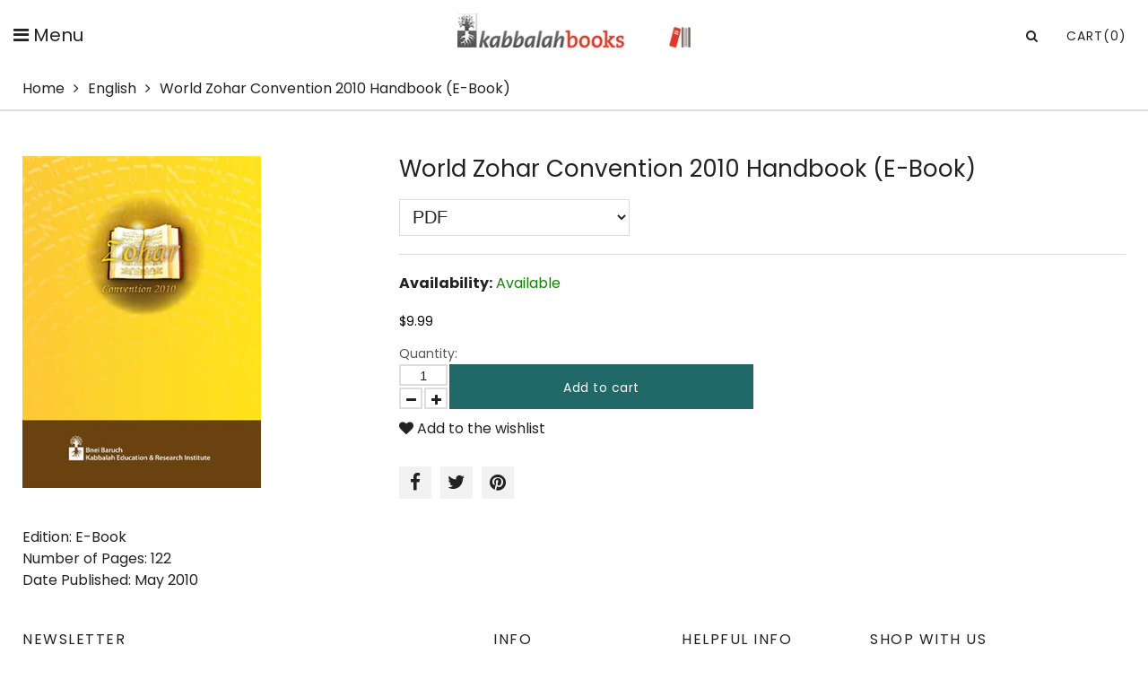

--- FILE ---
content_type: text/css
request_url: https://www.kabbalahbooks.info/cdn/shop/t/2/assets/customization.css?v=144188751717095668561695745281
body_size: 1288
content:
#page_header{padding:0 25px}#page_header .row{padding:15px 0;margin:0 -10px}#page_header [class*=col-]{padding:0}#page_header .header-center a{display:block;text-align:center}#page_header .header-right{text-align:right}#page_header .col-xs-3.header-left,#page_header .col-xs-3.header-right{padding-top:10px}.header-right .item-search{position:relative}.header-right .item-search .header_search{position:absolute;right:0;top:0;margin-right:25px;margin-top:-5px}.header-right .item-search .header_search.off{display:none}.header-right .header_links li span>i,.header-right .header_links li a,.header-right .header_links li a.index_cart{font-size:14px;font-weight:400;color:#222}.header-right .item-search .search_form button i{margin:0}.header-right .header_links li .toggle-search-desktop{cursor:pointer}.scheme_1 .megamenu_mobile #megamenu_level__1{width:280px!important;background:#f8f8f8}.scheme_1 .megamenu_mobile #megamenu_mobile_close{width:calc(100% - 280px)!important}.megamenu .item-search .header_search{width:100%}.megamenu .item-megamenu-title{margin:30px 0 10px;font:700 16px "Poppins",Sans-Serif}.megamenu .item-megamenu-title h3{font-size:24px;font-weight:700}.megamenu .menu-other-links{margin:30px 0 0}.megamenu .menu-other-links .header_links{display:block}body.scheme_1 .header_links a span{vertical-align:unset}.megamenu .menu-other-links .header_links>li{display:block;margin:0!important;font-size:18px;padding:12px 0;border-bottom:2px solid rgba(0,0,0,.15)}.megamenu .menu-other-links .header_links>li:last-child{border:none}.menu-other-links .header_links>li strong a{display:block;border-top:2px solid rgba(0,0,0,.15);padding:5px!important}body.scheme_1 .megamenu_mobile .level_1__link{font-size:14px}.scheme_1 .megamenu_mobile #megamenu_mobile_close{right:auto!important;left:280px;width:36px!important;height:74px;top:0;bottom:auto;background:#f8f8f8!important;transform:translate3d(-500px,0,0)!important;webkit-transform:translate3d(-500px,0,0)!important;cursor:pointer}.scheme_1 .megamenu_mobile #megamenu_mobile_close.on{-webkit-transform:translate3d(0,0,0)!important;transform:translateZ(0)!important}.scheme_1 .megamenu_mobile #megamenu_mobile_close .close_icon{width:20px!important;height:20px!important;margin:-10px 0 0 -10px!important;position:absolute;top:50%;left:50%}.scheme_1 .megamenu_mobile #megamenu_mobile_close .close_icon:before,.scheme_1 .megamenu_mobile #megamenu_mobile_close .close_icon:after{background:#000!important}body.scheme_1 .bottom_pannel{border:none}body.scheme_1 .section_custom-content .custom_content__item{margin:0}.template-index .section_featured-products .product_listing_count_5 .col-xs-6{text-align:center}body.scheme_1 .section_homepage{margin:0 0 50px}body.scheme_1 .product_item .product_name{font:700 16px "Poppins",Sans-Serif;text-transform:capitalize}body.scheme_1 .product_item .product_price,body.scheme_1 .product_item .product_price .money{font:400 16px "Poppins",Sans-Serif}body.scheme_1 .product_item .product_price .money.money_sale{color:#da1a23;text-decoration:none}body.scheme_1 footer .footer_item{margin:20px 0 0;font-weight:500}body.scheme_1 footer .footer_item__links ul{padding:0}.scheme_1 .product_listing__main .product_item{text-align:center}.scheme_1 .section_single-product .product_description table{display:none}.scheme_1 footer .footer_block .footer_item{font-size:15px;font-weight:700}.scheme_1 footer .footer_block .footer_item h3{font-size:16px;font-weight:400}.scheme_1 footer .footer_block.item_4_1{clear:both}body.scheme_1 footer .footer_item__social{margin-top:0}body.scheme_1 footer .footer_item__social li{padding-top:0}.scheme_1 footer .footer_block .footer_item.footer_item__copyright p{font-size:12px;font-weight:400}body.scheme_1 footer .footer_item__newsletter .form_wrapper{margin:0}#newsletter_form{position:relative;max-width:320px}#newsletter_form .input-group__field.newsletter__input{border:none;border-bottom:2px solid #222;padding:0 20px 0 0}#newsletter_form .btn.newsletter_btn{position:absolute;right:0;top:0;margin:0;height:100%;background:none;border:none;color:#222;width:auto;padding:0;font-size:16px}body.scheme_1 .button_filters li{display:inline-block;margin:5px 5px 0 0}body.scheme_1 .button_filters a{padding:0 5px;font-size:15px}.button_filters.books li:not([class^=books-]){display:none}div[class*=books-] ul li[class*=books-],div[class*=books-] ul li.new-arrivals,div[class*=books-] ul li.featured-products,div[class*=books-] ul li[class*=torah-],div[class*=books-] ul li.special-offers,div[class*=books-] ul li.books,body.scheme_1 div[class*=books-] li.active,.button_filters{display:none}.button_filters.books,.button_filters.books-english,.button_filters.text-books,.button_filters.ebooks,.button_filters.torah-bible-psalms{display:block}.button_filters.text-books,.button_filters.torah-bible-psalms{max-width:750px}body.scheme_1 .button_filters li.active{display:inline-block}.button_filters.text-books li:not([class^=text-books-]),body.scheme_1 .button_filters.text-books li.all,.button_filters.text-books li[class^=text-books-paquete]{display:none}.button_filters.torah-bible-psalms li:not([class^=torah-bible-psalms-]){display:none}.button_filters.ebooks li:not([class^=ebooks-]),.button_filters.ebooks li.ebooks-epub,.button_filters.ebooks li.ebooks-e-book,.button_filters.ebooks li.ebooks-mobi,.button_filters.ebooks li.ebooks-kindle,.button_filters.ebooks li.ebooks-pdf{display:none}.button_filters.children-education li:not([class^=children-education]){display:none}.button_filters.special-offers li:not([class^=special-offers]){display:none}.button_filters ul>li{width:243px}body.scheme_1 .button_filters a{padding:0 5px;font-size:14px;color:#6e6c6c;font-size:13px;background:none}.scheme_1 .button_filters ul>li.active>a,.scheme_1 .button_filters ul>li>a:hover{background:none;color:#222}.collection-description{padding:30px 0 20px}html body.scheme_1 #page_header .header-left,html body.scheme_1 #page_header .header-right{padding-top:1%}.fa.custom-payment-icon{width:36px;height:24px;display:inline-block;background-repeat:no-repeat;background-position:center center;background-size:cover;border-radius:3px;margin-top:2px;opacity:.85}.fa.fa-google-pay{background-image:url(google-pay.png)}.fa.fa-apple-pay{background-image:url(icon-apple-pay.png)}.scheme_1 .section_single-product .product_description span,.scheme_1 .section_single-product .product_description p,.scheme_1 .section_single-product .product_description ul,.scheme_1 .section_single-product .product_description font,.scheme_1 .section_single-product .product_description i{font:16px/1.5em Poppins!important;font-style:normal}.scheme_1 .section_single-product .product_description i,.scheme_1 .section_single-product .product_description b{font-weight:400}body.scheme_1 .section_slideshow .swiper_btn__next{left:50%}body.scheme_1 .section_slideshow .swiper_btn__prev{right:50%}body.scheme_1 .swiper-container-fade .swiper-slide img{display:block;margin:0 auto}.scheme_1 .rte .pageFAQ table td{border:none;display:block;padding:0;min-height:0;line-height:normal}.scheme_1 .rte .pageFAQ table td[width*="15"]{display:none}.books-hebrew .product_description,.ebooks-hebrew .product_description,.text-books-hebrew .product_description{direction:rtl}.scheme_1 .section_single-product .books-russian .product_description,.scheme_1 .section_single-product .ebooks-russian .product_description{font-family:"Helvetica Neue, Helvetica, Arial, sans-serif"!important;font-size:130%!important}.scheme_1 .section_single-product .books-russian .product_description p,.scheme_1 .section_single-product .books-russian .product_description span,.scheme_1 .section_single-product .books-russian .product_description ul,.scheme_1 .section_single-product .books-russian .product_description font,.scheme_1 .section_single-product .ebooks-russian .product_description p,.scheme_1 .section_single-product .ebooks-russian .product_description span,.scheme_1 .section_single-product .ebooks-russian .product_description ul,.scheme_1 .section_single-product .ebooks-russian .product_description font{font-size:100%!important}body.scheme_1 .section_single-product .single_product__options select{font-size:20px;height:41px}@media screen and (min-width: 768px){.template-index .section_featured-products .product_listing_count_5 .col-xs-6.col-md-4.item_2_1{clear:left}.scheme_1 .section_featured-products .product_listing_count_5.product_listing__main .item_3_1{clear:none}}@media screen and (min-width: 992px){.template-index .section_featured-products .product_listing_count_5 .col-xs-6.col-md-4.item_2_1{clear:none}.template-index .section_featured-products .product_listing__main .col-md-4:nth-child(3n+1){clear:left}.scheme_1 .section_featured-products .product_listing_count_5.product_listing__main .item_3_1{clear:left}body.scheme_1 .product_listing__main .product_img .img__2{left:50%;transform:translate3d(-50%,0,0);-moz-transform:translate3d(-50%,0,0);-webkit-transform:translate3d(-50%,0,0)}}@media screen and (max-width: 767px){.scheme_1 .megamenu_mobile h2{font-size:0!important}.scheme_1 .megamenu_mobile h2 i{font-size:20px}#page_header .header-right .hidden-mobile{display:none}.template-index .section_featured-products .product_listing_count_5 .col-xs-6,body.scheme_1 .product_listing__main .product_item{text-align:left}html body.scheme_1 #page_header .header-left,html body.scheme_1 #page_header .header-right{padding-top:8px}html body.scheme_1 .header_links li{display:block;margin:0}body.scheme_1 .button_filters ul>li{width:33%;margin:0}}
/*# sourceMappingURL=/cdn/shop/t/2/assets/customization.css.map?v=144188751717095668561695745281 */
